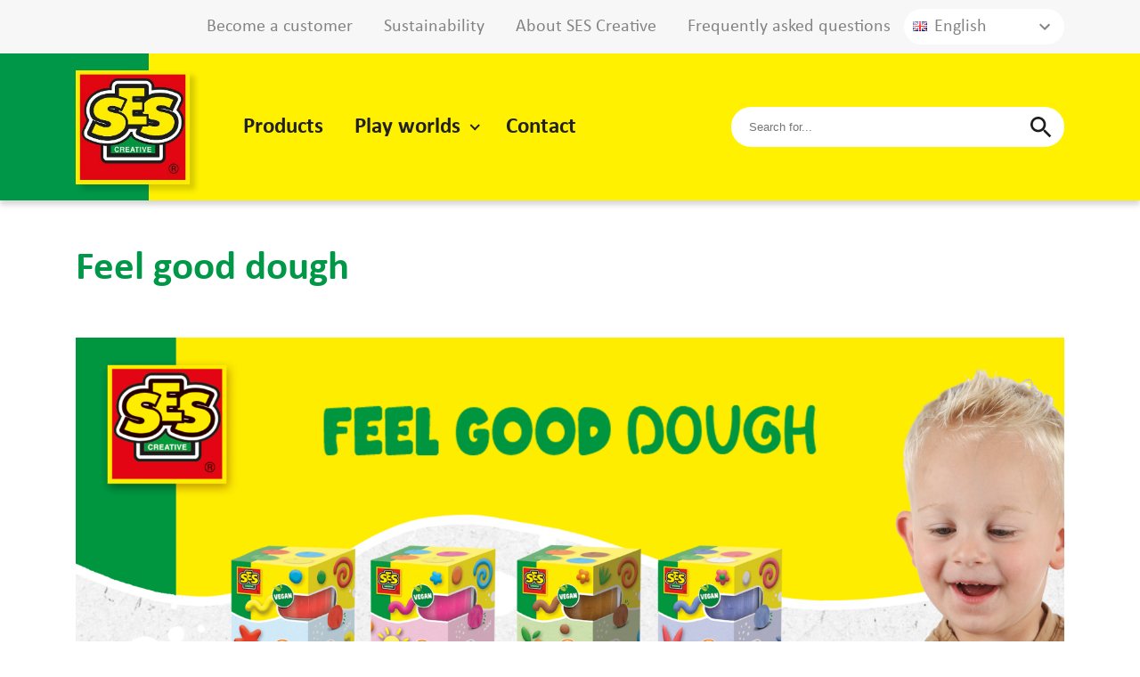

--- FILE ---
content_type: text/html; charset=UTF-8
request_url: https://ses-creative.com/en/feel-good-dough/
body_size: 14236
content:
<!doctype html>
<html lang="en-US">
  <head>
  <!-- Google Tag Manager -->
  <script>(function(w,d,s,l,i){w[l]=w[l]||[];w[l].push({'gtm.start':
              new Date().getTime(),event:'gtm.js'});var f=d.getElementsByTagName(s)[0],
            j=d.createElement(s),dl=l!='dataLayer'?'&l='+l:'';j.async=true;j.src=
            'https://www.googletagmanager.com/gtm.js?id='+i+dl;f.parentNode.insertBefore(j,f);
    })(window,document,'script','dataLayer','GTM-PFRKTXP');</script>
  <!-- End Google Tag Manager -->
  <meta charset="utf-8">
  <meta http-equiv="x-ua-compatible" content="ie=edge">
  <meta name="viewport" content="width=device-width, initial-scale=1, shrink-to-fit=no">
  <script type="text/javascript" data-cookieconsent="ignore">
	window.dataLayer = window.dataLayer || [];

	function gtag() {
		dataLayer.push(arguments);
	}

	gtag("consent", "default", {
		ad_personalization: "denied",
		ad_storage: "denied",
		ad_user_data: "denied",
		analytics_storage: "denied",
		functionality_storage: "denied",
		personalization_storage: "denied",
		security_storage: "granted",
		wait_for_update: 500,
	});
	gtag("set", "ads_data_redaction", true);
	</script>
<script type="text/javascript"
		id="Cookiebot"
		src="https://consent.cookiebot.com/uc.js"
		data-implementation="wp"
		data-cbid="7547b998-4abe-45b3-b84a-df6bc048ae91"
							data-blockingmode="auto"
	></script>
<title>Feel good dough &#8211; SES Creative</title>
<meta name='robots' content='max-image-preview:large' />
	<style>img:is([sizes="auto" i], [sizes^="auto," i]) { contain-intrinsic-size: 3000px 1500px }</style>
	<link rel="alternate" hreflang="en" href="https://ses-creative.com/en/feel-good-dough/" />
<link rel="alternate" hreflang="de" href="https://ses-creative.com/de/feel-good-dough/" />
<link rel="alternate" hreflang="fr" href="https://ses-creative.com/fr/pate-a-modeler-feel-good/" />
<link rel="alternate" hreflang="es" href="https://ses-creative.com/es/feel-good-dough/" />
<link rel="alternate" hreflang="nl" href="https://ses-creative.com/feel-good-dough/" />
<link rel="alternate" hreflang="x-default" href="https://ses-creative.com/feel-good-dough/" />
		<!-- This site uses the Google Analytics by MonsterInsights plugin v9.2.2 - Using Analytics tracking - https://www.monsterinsights.com/ -->
							<script src="//www.googletagmanager.com/gtag/js?id=G-6223ED75F3"  data-cfasync="false" data-wpfc-render="false" type="text/javascript" async></script>
			<script data-cfasync="false" data-wpfc-render="false" type="text/javascript">
				var mi_version = '9.2.2';
				var mi_track_user = true;
				var mi_no_track_reason = '';
								var MonsterInsightsDefaultLocations = {"page_location":"https:\/\/ses-creative.com\/en\/feel-good-dough\/"};
				if ( typeof MonsterInsightsPrivacyGuardFilter === 'function' ) {
					var MonsterInsightsLocations = (typeof MonsterInsightsExcludeQuery === 'object') ? MonsterInsightsPrivacyGuardFilter( MonsterInsightsExcludeQuery ) : MonsterInsightsPrivacyGuardFilter( MonsterInsightsDefaultLocations );
				} else {
					var MonsterInsightsLocations = (typeof MonsterInsightsExcludeQuery === 'object') ? MonsterInsightsExcludeQuery : MonsterInsightsDefaultLocations;
				}

								var disableStrs = [
										'ga-disable-G-6223ED75F3',
									];

				/* Function to detect opted out users */
				function __gtagTrackerIsOptedOut() {
					for (var index = 0; index < disableStrs.length; index++) {
						if (document.cookie.indexOf(disableStrs[index] + '=true') > -1) {
							return true;
						}
					}

					return false;
				}

				/* Disable tracking if the opt-out cookie exists. */
				if (__gtagTrackerIsOptedOut()) {
					for (var index = 0; index < disableStrs.length; index++) {
						window[disableStrs[index]] = true;
					}
				}

				/* Opt-out function */
				function __gtagTrackerOptout() {
					for (var index = 0; index < disableStrs.length; index++) {
						document.cookie = disableStrs[index] + '=true; expires=Thu, 31 Dec 2099 23:59:59 UTC; path=/';
						window[disableStrs[index]] = true;
					}
				}

				if ('undefined' === typeof gaOptout) {
					function gaOptout() {
						__gtagTrackerOptout();
					}
				}
								window.dataLayer = window.dataLayer || [];

				window.MonsterInsightsDualTracker = {
					helpers: {},
					trackers: {},
				};
				if (mi_track_user) {
					function __gtagDataLayer() {
						dataLayer.push(arguments);
					}

					function __gtagTracker(type, name, parameters) {
						if (!parameters) {
							parameters = {};
						}

						if (parameters.send_to) {
							__gtagDataLayer.apply(null, arguments);
							return;
						}

						if (type === 'event') {
														parameters.send_to = monsterinsights_frontend.v4_id;
							var hookName = name;
							if (typeof parameters['event_category'] !== 'undefined') {
								hookName = parameters['event_category'] + ':' + name;
							}

							if (typeof MonsterInsightsDualTracker.trackers[hookName] !== 'undefined') {
								MonsterInsightsDualTracker.trackers[hookName](parameters);
							} else {
								__gtagDataLayer('event', name, parameters);
							}
							
						} else {
							__gtagDataLayer.apply(null, arguments);
						}
					}

					__gtagTracker('js', new Date());
					__gtagTracker('set', {
						'developer_id.dZGIzZG': true,
											});
					if ( MonsterInsightsLocations.page_location ) {
						__gtagTracker('set', MonsterInsightsLocations);
					}
										__gtagTracker('config', 'G-6223ED75F3', {"forceSSL":"true","link_attribution":"true"} );
															window.gtag = __gtagTracker;										(function () {
						/* https://developers.google.com/analytics/devguides/collection/analyticsjs/ */
						/* ga and __gaTracker compatibility shim. */
						var noopfn = function () {
							return null;
						};
						var newtracker = function () {
							return new Tracker();
						};
						var Tracker = function () {
							return null;
						};
						var p = Tracker.prototype;
						p.get = noopfn;
						p.set = noopfn;
						p.send = function () {
							var args = Array.prototype.slice.call(arguments);
							args.unshift('send');
							__gaTracker.apply(null, args);
						};
						var __gaTracker = function () {
							var len = arguments.length;
							if (len === 0) {
								return;
							}
							var f = arguments[len - 1];
							if (typeof f !== 'object' || f === null || typeof f.hitCallback !== 'function') {
								if ('send' === arguments[0]) {
									var hitConverted, hitObject = false, action;
									if ('event' === arguments[1]) {
										if ('undefined' !== typeof arguments[3]) {
											hitObject = {
												'eventAction': arguments[3],
												'eventCategory': arguments[2],
												'eventLabel': arguments[4],
												'value': arguments[5] ? arguments[5] : 1,
											}
										}
									}
									if ('pageview' === arguments[1]) {
										if ('undefined' !== typeof arguments[2]) {
											hitObject = {
												'eventAction': 'page_view',
												'page_path': arguments[2],
											}
										}
									}
									if (typeof arguments[2] === 'object') {
										hitObject = arguments[2];
									}
									if (typeof arguments[5] === 'object') {
										Object.assign(hitObject, arguments[5]);
									}
									if ('undefined' !== typeof arguments[1].hitType) {
										hitObject = arguments[1];
										if ('pageview' === hitObject.hitType) {
											hitObject.eventAction = 'page_view';
										}
									}
									if (hitObject) {
										action = 'timing' === arguments[1].hitType ? 'timing_complete' : hitObject.eventAction;
										hitConverted = mapArgs(hitObject);
										__gtagTracker('event', action, hitConverted);
									}
								}
								return;
							}

							function mapArgs(args) {
								var arg, hit = {};
								var gaMap = {
									'eventCategory': 'event_category',
									'eventAction': 'event_action',
									'eventLabel': 'event_label',
									'eventValue': 'event_value',
									'nonInteraction': 'non_interaction',
									'timingCategory': 'event_category',
									'timingVar': 'name',
									'timingValue': 'value',
									'timingLabel': 'event_label',
									'page': 'page_path',
									'location': 'page_location',
									'title': 'page_title',
									'referrer' : 'page_referrer',
								};
								for (arg in args) {
																		if (!(!args.hasOwnProperty(arg) || !gaMap.hasOwnProperty(arg))) {
										hit[gaMap[arg]] = args[arg];
									} else {
										hit[arg] = args[arg];
									}
								}
								return hit;
							}

							try {
								f.hitCallback();
							} catch (ex) {
							}
						};
						__gaTracker.create = newtracker;
						__gaTracker.getByName = newtracker;
						__gaTracker.getAll = function () {
							return [];
						};
						__gaTracker.remove = noopfn;
						__gaTracker.loaded = true;
						window['__gaTracker'] = __gaTracker;
					})();
									} else {
										console.log("");
					(function () {
						function __gtagTracker() {
							return null;
						}

						window['__gtagTracker'] = __gtagTracker;
						window['gtag'] = __gtagTracker;
					})();
									}
			</script>
				<!-- / Google Analytics by MonsterInsights -->
		<script type="text/javascript">
/* <![CDATA[ */
window._wpemojiSettings = {"baseUrl":"https:\/\/s.w.org\/images\/core\/emoji\/15.0.3\/72x72\/","ext":".png","svgUrl":"https:\/\/s.w.org\/images\/core\/emoji\/15.0.3\/svg\/","svgExt":".svg","source":{"concatemoji":"https:\/\/ses-creative.com\/wp-includes\/js\/wp-emoji-release.min.js?ver=6.7.4"}};
/*! This file is auto-generated */
!function(i,n){var o,s,e;function c(e){try{var t={supportTests:e,timestamp:(new Date).valueOf()};sessionStorage.setItem(o,JSON.stringify(t))}catch(e){}}function p(e,t,n){e.clearRect(0,0,e.canvas.width,e.canvas.height),e.fillText(t,0,0);var t=new Uint32Array(e.getImageData(0,0,e.canvas.width,e.canvas.height).data),r=(e.clearRect(0,0,e.canvas.width,e.canvas.height),e.fillText(n,0,0),new Uint32Array(e.getImageData(0,0,e.canvas.width,e.canvas.height).data));return t.every(function(e,t){return e===r[t]})}function u(e,t,n){switch(t){case"flag":return n(e,"\ud83c\udff3\ufe0f\u200d\u26a7\ufe0f","\ud83c\udff3\ufe0f\u200b\u26a7\ufe0f")?!1:!n(e,"\ud83c\uddfa\ud83c\uddf3","\ud83c\uddfa\u200b\ud83c\uddf3")&&!n(e,"\ud83c\udff4\udb40\udc67\udb40\udc62\udb40\udc65\udb40\udc6e\udb40\udc67\udb40\udc7f","\ud83c\udff4\u200b\udb40\udc67\u200b\udb40\udc62\u200b\udb40\udc65\u200b\udb40\udc6e\u200b\udb40\udc67\u200b\udb40\udc7f");case"emoji":return!n(e,"\ud83d\udc26\u200d\u2b1b","\ud83d\udc26\u200b\u2b1b")}return!1}function f(e,t,n){var r="undefined"!=typeof WorkerGlobalScope&&self instanceof WorkerGlobalScope?new OffscreenCanvas(300,150):i.createElement("canvas"),a=r.getContext("2d",{willReadFrequently:!0}),o=(a.textBaseline="top",a.font="600 32px Arial",{});return e.forEach(function(e){o[e]=t(a,e,n)}),o}function t(e){var t=i.createElement("script");t.src=e,t.defer=!0,i.head.appendChild(t)}"undefined"!=typeof Promise&&(o="wpEmojiSettingsSupports",s=["flag","emoji"],n.supports={everything:!0,everythingExceptFlag:!0},e=new Promise(function(e){i.addEventListener("DOMContentLoaded",e,{once:!0})}),new Promise(function(t){var n=function(){try{var e=JSON.parse(sessionStorage.getItem(o));if("object"==typeof e&&"number"==typeof e.timestamp&&(new Date).valueOf()<e.timestamp+604800&&"object"==typeof e.supportTests)return e.supportTests}catch(e){}return null}();if(!n){if("undefined"!=typeof Worker&&"undefined"!=typeof OffscreenCanvas&&"undefined"!=typeof URL&&URL.createObjectURL&&"undefined"!=typeof Blob)try{var e="postMessage("+f.toString()+"("+[JSON.stringify(s),u.toString(),p.toString()].join(",")+"));",r=new Blob([e],{type:"text/javascript"}),a=new Worker(URL.createObjectURL(r),{name:"wpTestEmojiSupports"});return void(a.onmessage=function(e){c(n=e.data),a.terminate(),t(n)})}catch(e){}c(n=f(s,u,p))}t(n)}).then(function(e){for(var t in e)n.supports[t]=e[t],n.supports.everything=n.supports.everything&&n.supports[t],"flag"!==t&&(n.supports.everythingExceptFlag=n.supports.everythingExceptFlag&&n.supports[t]);n.supports.everythingExceptFlag=n.supports.everythingExceptFlag&&!n.supports.flag,n.DOMReady=!1,n.readyCallback=function(){n.DOMReady=!0}}).then(function(){return e}).then(function(){var e;n.supports.everything||(n.readyCallback(),(e=n.source||{}).concatemoji?t(e.concatemoji):e.wpemoji&&e.twemoji&&(t(e.twemoji),t(e.wpemoji)))}))}((window,document),window._wpemojiSettings);
/* ]]> */
</script>
<style id='wp-emoji-styles-inline-css' type='text/css'>

	img.wp-smiley, img.emoji {
		display: inline !important;
		border: none !important;
		box-shadow: none !important;
		height: 1em !important;
		width: 1em !important;
		margin: 0 0.07em !important;
		vertical-align: -0.1em !important;
		background: none !important;
		padding: 0 !important;
	}
</style>
<link rel='stylesheet' id='wp-block-library-css' href='https://ses-creative.com/wp-includes/css/dist/block-library/style.min.css?ver=6.7.4' type='text/css' media='all' />
<style id='global-styles-inline-css' type='text/css'>
:root{--wp--preset--aspect-ratio--square: 1;--wp--preset--aspect-ratio--4-3: 4/3;--wp--preset--aspect-ratio--3-4: 3/4;--wp--preset--aspect-ratio--3-2: 3/2;--wp--preset--aspect-ratio--2-3: 2/3;--wp--preset--aspect-ratio--16-9: 16/9;--wp--preset--aspect-ratio--9-16: 9/16;--wp--preset--color--black: #000000;--wp--preset--color--cyan-bluish-gray: #abb8c3;--wp--preset--color--white: #ffffff;--wp--preset--color--pale-pink: #f78da7;--wp--preset--color--vivid-red: #cf2e2e;--wp--preset--color--luminous-vivid-orange: #ff6900;--wp--preset--color--luminous-vivid-amber: #fcb900;--wp--preset--color--light-green-cyan: #7bdcb5;--wp--preset--color--vivid-green-cyan: #00d084;--wp--preset--color--pale-cyan-blue: #8ed1fc;--wp--preset--color--vivid-cyan-blue: #0693e3;--wp--preset--color--vivid-purple: #9b51e0;--wp--preset--gradient--vivid-cyan-blue-to-vivid-purple: linear-gradient(135deg,rgba(6,147,227,1) 0%,rgb(155,81,224) 100%);--wp--preset--gradient--light-green-cyan-to-vivid-green-cyan: linear-gradient(135deg,rgb(122,220,180) 0%,rgb(0,208,130) 100%);--wp--preset--gradient--luminous-vivid-amber-to-luminous-vivid-orange: linear-gradient(135deg,rgba(252,185,0,1) 0%,rgba(255,105,0,1) 100%);--wp--preset--gradient--luminous-vivid-orange-to-vivid-red: linear-gradient(135deg,rgba(255,105,0,1) 0%,rgb(207,46,46) 100%);--wp--preset--gradient--very-light-gray-to-cyan-bluish-gray: linear-gradient(135deg,rgb(238,238,238) 0%,rgb(169,184,195) 100%);--wp--preset--gradient--cool-to-warm-spectrum: linear-gradient(135deg,rgb(74,234,220) 0%,rgb(151,120,209) 20%,rgb(207,42,186) 40%,rgb(238,44,130) 60%,rgb(251,105,98) 80%,rgb(254,248,76) 100%);--wp--preset--gradient--blush-light-purple: linear-gradient(135deg,rgb(255,206,236) 0%,rgb(152,150,240) 100%);--wp--preset--gradient--blush-bordeaux: linear-gradient(135deg,rgb(254,205,165) 0%,rgb(254,45,45) 50%,rgb(107,0,62) 100%);--wp--preset--gradient--luminous-dusk: linear-gradient(135deg,rgb(255,203,112) 0%,rgb(199,81,192) 50%,rgb(65,88,208) 100%);--wp--preset--gradient--pale-ocean: linear-gradient(135deg,rgb(255,245,203) 0%,rgb(182,227,212) 50%,rgb(51,167,181) 100%);--wp--preset--gradient--electric-grass: linear-gradient(135deg,rgb(202,248,128) 0%,rgb(113,206,126) 100%);--wp--preset--gradient--midnight: linear-gradient(135deg,rgb(2,3,129) 0%,rgb(40,116,252) 100%);--wp--preset--font-size--small: 13px;--wp--preset--font-size--medium: 20px;--wp--preset--font-size--large: 36px;--wp--preset--font-size--x-large: 42px;--wp--preset--spacing--20: 0.44rem;--wp--preset--spacing--30: 0.67rem;--wp--preset--spacing--40: 1rem;--wp--preset--spacing--50: 1.5rem;--wp--preset--spacing--60: 2.25rem;--wp--preset--spacing--70: 3.38rem;--wp--preset--spacing--80: 5.06rem;--wp--preset--shadow--natural: 6px 6px 9px rgba(0, 0, 0, 0.2);--wp--preset--shadow--deep: 12px 12px 50px rgba(0, 0, 0, 0.4);--wp--preset--shadow--sharp: 6px 6px 0px rgba(0, 0, 0, 0.2);--wp--preset--shadow--outlined: 6px 6px 0px -3px rgba(255, 255, 255, 1), 6px 6px rgba(0, 0, 0, 1);--wp--preset--shadow--crisp: 6px 6px 0px rgba(0, 0, 0, 1);}:where(body) { margin: 0; }.wp-site-blocks > .alignleft { float: left; margin-right: 2em; }.wp-site-blocks > .alignright { float: right; margin-left: 2em; }.wp-site-blocks > .aligncenter { justify-content: center; margin-left: auto; margin-right: auto; }:where(.is-layout-flex){gap: 0.5em;}:where(.is-layout-grid){gap: 0.5em;}.is-layout-flow > .alignleft{float: left;margin-inline-start: 0;margin-inline-end: 2em;}.is-layout-flow > .alignright{float: right;margin-inline-start: 2em;margin-inline-end: 0;}.is-layout-flow > .aligncenter{margin-left: auto !important;margin-right: auto !important;}.is-layout-constrained > .alignleft{float: left;margin-inline-start: 0;margin-inline-end: 2em;}.is-layout-constrained > .alignright{float: right;margin-inline-start: 2em;margin-inline-end: 0;}.is-layout-constrained > .aligncenter{margin-left: auto !important;margin-right: auto !important;}.is-layout-constrained > :where(:not(.alignleft):not(.alignright):not(.alignfull)){margin-left: auto !important;margin-right: auto !important;}body .is-layout-flex{display: flex;}.is-layout-flex{flex-wrap: wrap;align-items: center;}.is-layout-flex > :is(*, div){margin: 0;}body .is-layout-grid{display: grid;}.is-layout-grid > :is(*, div){margin: 0;}body{padding-top: 0px;padding-right: 0px;padding-bottom: 0px;padding-left: 0px;}a:where(:not(.wp-element-button)){text-decoration: underline;}:root :where(.wp-element-button, .wp-block-button__link){background-color: #32373c;border-width: 0;color: #fff;font-family: inherit;font-size: inherit;line-height: inherit;padding: calc(0.667em + 2px) calc(1.333em + 2px);text-decoration: none;}.has-black-color{color: var(--wp--preset--color--black) !important;}.has-cyan-bluish-gray-color{color: var(--wp--preset--color--cyan-bluish-gray) !important;}.has-white-color{color: var(--wp--preset--color--white) !important;}.has-pale-pink-color{color: var(--wp--preset--color--pale-pink) !important;}.has-vivid-red-color{color: var(--wp--preset--color--vivid-red) !important;}.has-luminous-vivid-orange-color{color: var(--wp--preset--color--luminous-vivid-orange) !important;}.has-luminous-vivid-amber-color{color: var(--wp--preset--color--luminous-vivid-amber) !important;}.has-light-green-cyan-color{color: var(--wp--preset--color--light-green-cyan) !important;}.has-vivid-green-cyan-color{color: var(--wp--preset--color--vivid-green-cyan) !important;}.has-pale-cyan-blue-color{color: var(--wp--preset--color--pale-cyan-blue) !important;}.has-vivid-cyan-blue-color{color: var(--wp--preset--color--vivid-cyan-blue) !important;}.has-vivid-purple-color{color: var(--wp--preset--color--vivid-purple) !important;}.has-black-background-color{background-color: var(--wp--preset--color--black) !important;}.has-cyan-bluish-gray-background-color{background-color: var(--wp--preset--color--cyan-bluish-gray) !important;}.has-white-background-color{background-color: var(--wp--preset--color--white) !important;}.has-pale-pink-background-color{background-color: var(--wp--preset--color--pale-pink) !important;}.has-vivid-red-background-color{background-color: var(--wp--preset--color--vivid-red) !important;}.has-luminous-vivid-orange-background-color{background-color: var(--wp--preset--color--luminous-vivid-orange) !important;}.has-luminous-vivid-amber-background-color{background-color: var(--wp--preset--color--luminous-vivid-amber) !important;}.has-light-green-cyan-background-color{background-color: var(--wp--preset--color--light-green-cyan) !important;}.has-vivid-green-cyan-background-color{background-color: var(--wp--preset--color--vivid-green-cyan) !important;}.has-pale-cyan-blue-background-color{background-color: var(--wp--preset--color--pale-cyan-blue) !important;}.has-vivid-cyan-blue-background-color{background-color: var(--wp--preset--color--vivid-cyan-blue) !important;}.has-vivid-purple-background-color{background-color: var(--wp--preset--color--vivid-purple) !important;}.has-black-border-color{border-color: var(--wp--preset--color--black) !important;}.has-cyan-bluish-gray-border-color{border-color: var(--wp--preset--color--cyan-bluish-gray) !important;}.has-white-border-color{border-color: var(--wp--preset--color--white) !important;}.has-pale-pink-border-color{border-color: var(--wp--preset--color--pale-pink) !important;}.has-vivid-red-border-color{border-color: var(--wp--preset--color--vivid-red) !important;}.has-luminous-vivid-orange-border-color{border-color: var(--wp--preset--color--luminous-vivid-orange) !important;}.has-luminous-vivid-amber-border-color{border-color: var(--wp--preset--color--luminous-vivid-amber) !important;}.has-light-green-cyan-border-color{border-color: var(--wp--preset--color--light-green-cyan) !important;}.has-vivid-green-cyan-border-color{border-color: var(--wp--preset--color--vivid-green-cyan) !important;}.has-pale-cyan-blue-border-color{border-color: var(--wp--preset--color--pale-cyan-blue) !important;}.has-vivid-cyan-blue-border-color{border-color: var(--wp--preset--color--vivid-cyan-blue) !important;}.has-vivid-purple-border-color{border-color: var(--wp--preset--color--vivid-purple) !important;}.has-vivid-cyan-blue-to-vivid-purple-gradient-background{background: var(--wp--preset--gradient--vivid-cyan-blue-to-vivid-purple) !important;}.has-light-green-cyan-to-vivid-green-cyan-gradient-background{background: var(--wp--preset--gradient--light-green-cyan-to-vivid-green-cyan) !important;}.has-luminous-vivid-amber-to-luminous-vivid-orange-gradient-background{background: var(--wp--preset--gradient--luminous-vivid-amber-to-luminous-vivid-orange) !important;}.has-luminous-vivid-orange-to-vivid-red-gradient-background{background: var(--wp--preset--gradient--luminous-vivid-orange-to-vivid-red) !important;}.has-very-light-gray-to-cyan-bluish-gray-gradient-background{background: var(--wp--preset--gradient--very-light-gray-to-cyan-bluish-gray) !important;}.has-cool-to-warm-spectrum-gradient-background{background: var(--wp--preset--gradient--cool-to-warm-spectrum) !important;}.has-blush-light-purple-gradient-background{background: var(--wp--preset--gradient--blush-light-purple) !important;}.has-blush-bordeaux-gradient-background{background: var(--wp--preset--gradient--blush-bordeaux) !important;}.has-luminous-dusk-gradient-background{background: var(--wp--preset--gradient--luminous-dusk) !important;}.has-pale-ocean-gradient-background{background: var(--wp--preset--gradient--pale-ocean) !important;}.has-electric-grass-gradient-background{background: var(--wp--preset--gradient--electric-grass) !important;}.has-midnight-gradient-background{background: var(--wp--preset--gradient--midnight) !important;}.has-small-font-size{font-size: var(--wp--preset--font-size--small) !important;}.has-medium-font-size{font-size: var(--wp--preset--font-size--medium) !important;}.has-large-font-size{font-size: var(--wp--preset--font-size--large) !important;}.has-x-large-font-size{font-size: var(--wp--preset--font-size--x-large) !important;}
:where(.wp-block-post-template.is-layout-flex){gap: 1.25em;}:where(.wp-block-post-template.is-layout-grid){gap: 1.25em;}
:where(.wp-block-columns.is-layout-flex){gap: 2em;}:where(.wp-block-columns.is-layout-grid){gap: 2em;}
:root :where(.wp-block-pullquote){font-size: 1.5em;line-height: 1.6;}
</style>
<link rel='stylesheet' id='sage/main.css-css' href='https://ses-creative.com/wp-content/themes/ses-creative/dist/styles/main_ccf96328.css' type='text/css' media='all' />
<script type="text/javascript" id="wpml-cookie-js-extra">
/* <![CDATA[ */
var wpml_cookies = {"wp-wpml_current_language":{"value":"en","expires":1,"path":"\/"}};
var wpml_cookies = {"wp-wpml_current_language":{"value":"en","expires":1,"path":"\/"}};
/* ]]> */
</script>
<script type="text/javascript" src="https://ses-creative.com/wp-content/plugins/sitepress-multilingual-cms/res/js/cookies/language-cookie.js?ver=486900" id="wpml-cookie-js" defer="defer" data-wp-strategy="defer"></script>
<script type="text/javascript" src="https://ses-creative.com/wp-content/plugins/google-analytics-for-wordpress/assets/js/frontend-gtag.min.js?ver=9.2.2" id="monsterinsights-frontend-script-js" async="async" data-wp-strategy="async"></script>
<script data-cfasync="false" data-wpfc-render="false" type="text/javascript" id='monsterinsights-frontend-script-js-extra'>/* <![CDATA[ */
var monsterinsights_frontend = {"js_events_tracking":"true","download_extensions":"doc,pdf,ppt,zip,xls,docx,pptx,xlsx","inbound_paths":"[{\"path\":\"\\\/go\\\/\",\"label\":\"affiliate\"},{\"path\":\"\\\/recommend\\\/\",\"label\":\"affiliate\"}]","home_url":"https:\/\/ses-creative.com\/en\/","hash_tracking":"false","v4_id":"G-6223ED75F3"};/* ]]> */
</script>
<script type="text/javascript" src="https://ses-creative.com/wp-includes/js/jquery/jquery.min.js?ver=3.7.1" id="jquery-core-js"></script>
<script type="text/javascript" src="https://ses-creative.com/wp-includes/js/jquery/jquery-migrate.min.js?ver=3.4.1" id="jquery-migrate-js"></script>
<link rel="https://api.w.org/" href="https://ses-creative.com/en/wp-json/" /><link rel="alternate" title="JSON" type="application/json" href="https://ses-creative.com/en/wp-json/wp/v2/pages/60667" /><link rel="EditURI" type="application/rsd+xml" title="RSD" href="https://ses-creative.com/xmlrpc.php?rsd" />
<meta name="generator" content="WordPress 6.7.4" />
<link rel="canonical" href="https://ses-creative.com/en/feel-good-dough/" />
<link rel='shortlink' href='https://ses-creative.com/en/?p=60667' />
<link rel="alternate" title="oEmbed (JSON)" type="application/json+oembed" href="https://ses-creative.com/en/wp-json/oembed/1.0/embed?url=https%3A%2F%2Fses-creative.com%2Fen%2Ffeel-good-dough%2F" />
<link rel="alternate" title="oEmbed (XML)" type="text/xml+oembed" href="https://ses-creative.com/en/wp-json/oembed/1.0/embed?url=https%3A%2F%2Fses-creative.com%2Fen%2Ffeel-good-dough%2F&#038;format=xml" />
<meta name="generator" content="WPML ver:4.8.6 stt:37,1,4,3,2;" />
<script type="text/javascript">
           let ajaxUrl = "https://ses-creative.com/wp-admin/admin-ajax.php";
         </script><meta name="redi-version" content="1.2.4" /><link rel="icon" href="https://ses-creative.com/wp-content/uploads/2020/09/cropped-ses_logo-32x32.png" sizes="32x32" />
<link rel="icon" href="https://ses-creative.com/wp-content/uploads/2020/09/cropped-ses_logo-192x192.png" sizes="192x192" />
<link rel="apple-touch-icon" href="https://ses-creative.com/wp-content/uploads/2020/09/cropped-ses_logo-180x180.png" />
<meta name="msapplication-TileImage" content="https://ses-creative.com/wp-content/uploads/2020/09/cropped-ses_logo-270x270.png" />

  <!-- WarmStal CSS fixes -->
  <style>
    .product-details__visuals .visuals__slide,
    .product a.product__image {
      background-color: white;
    }
  </style>
</head>
  <body class="page-template-default page page-id-60667 wp-embed-responsive feel-good-dough app-data index-data singular-data page-data page-60667-data page-feel-good-dough-data">
  <!-- Google Tag Manager (noscript) -->
  <noscript>
      <iframe src="https://www.googletagmanager.com/ns.html?id=GTM-PFRKTXP"
                    height="0" width="0" style="display:none;visibility:hidden">
      </iframe>
  </noscript>
  <!-- End Google Tag Manager (noscript) -->
        <header class="top">
    <div class="top__bar">
        <div class="container">
            
            <div class="bar__menu">
                                    <ul id="menu-top-engels" class=""><li id="menu-item-77222" class="menu-item menu-item-type-post_type menu-item-object-page menu-item-77222"><a href="https://ses-creative.com/en/distributors/">Become a customer</a></li>
<li id="menu-item-77258" class="menu-item menu-item-type-post_type menu-item-object-page menu-item-77258"><a href="https://ses-creative.com/en/sustainability/">Sustainability</a></li>
<li id="menu-item-28547" class="menu-item menu-item-type-post_type menu-item-object-page menu-item-28547"><a href="https://ses-creative.com/en/about-ses-creative/">About SES Creative</a></li>
<li id="menu-item-28552" class="menu-item menu-item-type-post_type menu-item-object-page menu-item-28552"><a href="https://ses-creative.com/en/frequently-asked-questions/">Frequently asked questions</a></li>
</ul>
                            </div>

            <div class="lang-select">
                <div class="lang-select__current"><i class="famfamfam-flag-en"></i><span>English</span></div><ul><li class="current__lang"><a href="https://ses-creative.com/en/feel-good-dough/"><i class="famfamfam-flag-en"></i><span>English</span></a></li><li><a href="https://ses-creative.com/de/feel-good-dough/"><i class="famfamfam-flag-de"></i><span>Deutsch</span></a></li><li><a href="https://ses-creative.com/fr/pate-a-modeler-feel-good/"><i class="famfamfam-flag-fr"></i><span>Français</span></a></li><li><a href="https://ses-creative.com/es/feel-good-dough/"><i class="famfamfam-flag-es"></i><span>Español</span></a></li><li><a href="https://ses-creative.com/feel-good-dough/"><i class="famfamfam-flag-nl"></i><span>Nederlands</span></a></li></ul>
                <svg class="lang-select__arrow" xmlns="http://www.w3.org/2000/svg" height="24" viewBox="0 0 24 24"
                        width="24">
                    <path d="M0 0h24v24H0z" fill="none" />
                    <path d="M16.59 8.59L12 13.17 7.41 8.59 6 10l6 6 6-6z" />
                </svg>
            </div>

        </div>
    </div>

<div class="top__header">
<div class="container">
<a class="header__logo" href="https://ses-creative.com/en/">
 <img src="https://ses-creative.com/wp-content/themes/ses-creative/dist/images/Logo-SES creative_332b843a.jpg" alt="SES Creative" />
</a>

<div class="header__menu">
    


<div class="lang-select">
<div class="lang-select__current"><i class="famfamfam-flag-en"></i><span>English</span></div><ul><li class="current__lang"><a href="https://ses-creative.com/en/feel-good-dough/"><i class="famfamfam-flag-en"></i><span>English</span></a></li><li><a href="https://ses-creative.com/de/feel-good-dough/"><i class="famfamfam-flag-de"></i><span>Deutsch</span></a></li><li><a href="https://ses-creative.com/fr/pate-a-modeler-feel-good/"><i class="famfamfam-flag-fr"></i><span>Français</span></a></li><li><a href="https://ses-creative.com/es/feel-good-dough/"><i class="famfamfam-flag-es"></i><span>Español</span></a></li><li><a href="https://ses-creative.com/feel-good-dough/"><i class="famfamfam-flag-nl"></i><span>Nederlands</span></a></li></ul>
<svg class="lang-select__arrow" xmlns="http://www.w3.org/2000/svg" height="24" viewBox="0 0 24 24" width="24"><path d="M0 0h24v24H0z" fill="none"/><path d="M16.59 8.59L12 13.17 7.41 8.59 6 10l6 6 6-6z"/></svg>
</div>

<nav class="menu__nav">
<div class="menu__language"></div>

<div class="menu__close">
    <svg xmlns="http://www.w3.org/2000/svg" height="24" viewBox="0 0 24 24" width="24"><path d="M0 0h24v24H0z" fill="none"/><path d="M19 6.41L17.59 5 12 10.59 6.41 5 5 6.41 10.59 12 5 17.59 6.41 19 12 13.41 17.59 19 19 17.59 13.41 12z"/></svg>
</div>

    <ul id="menu-primary-navigation" class="nav__list"><li id="menu-item-41792" class="menu-item menu-item-type-post_type_archive menu-item-object-product menu-item-41792"><a href="https://ses-creative.com/en/products/">Products</a></li>
<li id="menu-item-28412" class="menu-item menu-item-type-post_type menu-item-object-page menu-item-has-children menu-item-28412"><a href="https://ses-creative.com/en/play-worlds/">Play worlds</a>
<ul class="sub-menu">
	<li id="menu-item-28417" class="menu-item menu-item-type-post_type menu-item-object-page menu-item-28417"><a href="https://ses-creative.com/en/play-worlds/ses-creative-crafting/">Crafting</a></li>
	<li id="menu-item-28416" class="menu-item menu-item-type-post_type menu-item-object-page menu-item-28416"><a href="https://ses-creative.com/en/play-worlds/ses-creative-my-first/">SES Creative – My First</a></li>
	<li id="menu-item-28415" class="menu-item menu-item-type-post_type menu-item-object-page menu-item-28415"><a href="https://ses-creative.com/en/play-worlds/tiny-talents/">Tiny talents</a></li>
	<li id="menu-item-28413" class="menu-item menu-item-type-post_type menu-item-object-page menu-item-28413"><a href="https://ses-creative.com/en/play-worlds/outdoor/">Outdoor</a></li>
	<li id="menu-item-28414" class="menu-item menu-item-type-post_type menu-item-object-page menu-item-28414"><a href="https://ses-creative.com/en/play-worlds/explore/">Explore</a></li>
	<li id="menu-item-28418" class="menu-item menu-item-type-post_type menu-item-object-page menu-item-28418"><a href="https://ses-creative.com/en/play-worlds/petits-pretenders/">Petits pretenders</a></li>
</ul>
</li>
<li id="menu-item-28419" class="menu-item menu-item-type-post_type menu-item-object-page menu-item-28419"><a href="https://ses-creative.com/en/contact/">Contact</a></li>
</ul>

    <ul id="menu-top-engels-1" class="nav__extra"><li class="menu-item menu-item-type-post_type menu-item-object-page menu-item-77222"><a href="https://ses-creative.com/en/distributors/">Become a customer</a></li>
<li class="menu-item menu-item-type-post_type menu-item-object-page menu-item-77258"><a href="https://ses-creative.com/en/sustainability/">Sustainability</a></li>
<li class="menu-item menu-item-type-post_type menu-item-object-page menu-item-28547"><a href="https://ses-creative.com/en/about-ses-creative/">About SES Creative</a></li>
<li class="menu-item menu-item-type-post_type menu-item-object-page menu-item-28552"><a href="https://ses-creative.com/en/frequently-asked-questions/">Frequently asked questions</a></li>
</ul>
</nav>
</div>

<div class="header__search">
<form role="search" method="get" action="https://ses-creative.com/en/" id="searchform">
<input type="search" placeholder="Search for..." value="" name="s" id="s"/>
<input type="hidden" name="lang" value="en"/>
<input type="hidden" class="post_type" name="post_type[]" value="product" />
</form>
<svg class="search__icon js-search" xmlns="http://www.w3.org/2000/svg" height="24" viewBox="0 0 24 24" width="24"><path d="M0 0h24v24H0z" fill="none"/><path d="M15.5 14h-.79l-.28-.27C15.41 12.59 16 11.11 16 9.5 16 5.91 13.09 3 9.5 3S3 5.91 3 9.5 5.91 16 9.5 16c1.61 0 3.09-.59 4.23-1.57l.27.28v.79l5 4.99L20.49 19l-4.99-5zm-6 0C7.01 14 5 11.99 5 9.5S7.01 5 9.5 5 14 7.01 14 9.5 11.99 14 9.5 14z"/></svg>
<div class="live-search">
<div class="live-search__content"></div>
<div class="live-search__no-results">
    <p>No results found</p>
</div>
<span class="button button--primary js-search">View all</span>
</div>
</div>

<div class="header__toggle">
<span class="toggle__bar"></span>
<span class="toggle__bar"></span>
<span class="toggle__text">Menu</span>
</div>
</div>
</div>

</header>

<div id="inner-content"></div>

<script type="text/javascript">
jQuery(document).ready(function($){
// Bind the submit event for your form

});
</script>
      <main role="main">
               <section class="page-header">
    <div class="container">
                                    
                    <h1>Feel good dough</h1>
            </div>
</section>    <section class="page-content">
    <div class="container">
        <section class="page-header">
    <div class="page-header__wrapper">
        <div class="page-header__image" style="background-image: url('https://ses-creative.com/wp-content/uploads/2022/09/header2-1.png');"></div>
            </div>
</section>

<h2>Discover Feel good dough!</h2>


    </div> <!-- End .container -->


    <div class="container container--slider">
        <div class="popular-products">
                                            @endphp
                <div class="product">
                    <a class="product__image" href="https://ses-creative.com/en/products/00512-feel-good-dough-happy/">
                        <img fetchpriority="high" decoding="async" width="388" height="388" src="https://ses-creative.com/wp-content/uploads/2022/11/00512-768x768.jpeg" class="attachment-388x388 size-388x388" alt="" srcset="https://ses-creative.com/wp-content/uploads/2022/11/00512-768x768.jpeg 768w, https://ses-creative.com/wp-content/uploads/2022/11/00512-300x300.jpeg 300w, https://ses-creative.com/wp-content/uploads/2022/11/00512-1024x1024.jpeg 1024w, https://ses-creative.com/wp-content/uploads/2022/11/00512-150x150.jpeg 150w, https://ses-creative.com/wp-content/uploads/2022/11/00512-1536x1536.jpeg 1536w, https://ses-creative.com/wp-content/uploads/2022/11/00512-350x350.jpeg 350w, https://ses-creative.com/wp-content/uploads/2022/11/00512.jpeg 2000w" sizes="(max-width: 388px) 100vw, 388px" />
                    </a>
                    <h3 class="product__title"><a href="https://ses-creative.com/en/products/00512-feel-good-dough-happy/">Feel good dough &#8211; Happy (4x90gr)</a></h3>
                    <div class="product__age">
                        <span class="age__label">Minimal age</span>
                        <span class="age__title">1 jaar</span>
                    </div>
                    <a class="button button--primary"
                       href="https://ses-creative.com/en/products/00512-feel-good-dough-happy/">View</a>
                </div>
                                            @endphp
                <div class="product">
                    <a class="product__image" href="https://ses-creative.com/en/products/00513-feel-good-dough-nature/">
                        <img decoding="async" width="388" height="388" src="https://ses-creative.com/wp-content/uploads/2022/11/00513-768x768.jpeg" class="attachment-388x388 size-388x388" alt="" srcset="https://ses-creative.com/wp-content/uploads/2022/11/00513-768x768.jpeg 768w, https://ses-creative.com/wp-content/uploads/2022/11/00513-300x300.jpeg 300w, https://ses-creative.com/wp-content/uploads/2022/11/00513-1024x1024.jpeg 1024w, https://ses-creative.com/wp-content/uploads/2022/11/00513-150x150.jpeg 150w, https://ses-creative.com/wp-content/uploads/2022/11/00513-1536x1536.jpeg 1536w, https://ses-creative.com/wp-content/uploads/2022/11/00513-350x350.jpeg 350w, https://ses-creative.com/wp-content/uploads/2022/11/00513.jpeg 2000w" sizes="(max-width: 388px) 100vw, 388px" />
                    </a>
                    <h3 class="product__title"><a href="https://ses-creative.com/en/products/00513-feel-good-dough-nature/">Feel good klei &#8211; Nature (4x90gr)</a></h3>
                    <div class="product__age">
                        <span class="age__label">Minimal age</span>
                        <span class="age__title">1 jaar</span>
                    </div>
                    <a class="button button--primary"
                       href="https://ses-creative.com/en/products/00513-feel-good-dough-nature/">View</a>
                </div>
                                            @endphp
                <div class="product">
                    <a class="product__image" href="https://ses-creative.com/en/products/00511-feel-good-dough-pure/">
                        <img decoding="async" width="388" height="388" src="https://ses-creative.com/wp-content/uploads/2022/11/00511-768x768.jpeg" class="attachment-388x388 size-388x388" alt="Verpakking met 4 kleuren biologische klei" srcset="https://ses-creative.com/wp-content/uploads/2022/11/00511-768x768.jpeg 768w, https://ses-creative.com/wp-content/uploads/2022/11/00511-300x300.jpeg 300w, https://ses-creative.com/wp-content/uploads/2022/11/00511-1024x1024.jpeg 1024w, https://ses-creative.com/wp-content/uploads/2022/11/00511-150x150.jpeg 150w, https://ses-creative.com/wp-content/uploads/2022/11/00511-1536x1536.jpeg 1536w, https://ses-creative.com/wp-content/uploads/2022/11/00511-350x350.jpeg 350w, https://ses-creative.com/wp-content/uploads/2022/11/00511.jpeg 2000w" sizes="(max-width: 388px) 100vw, 388px" />
                    </a>
                    <h3 class="product__title"><a href="https://ses-creative.com/en/products/00511-feel-good-dough-pure/">Feel good klei &#8211; Pure (4x90gr)</a></h3>
                    <div class="product__age">
                        <span class="age__label">Minimal age</span>
                        <span class="age__title">1 jaar</span>
                    </div>
                    <a class="button button--primary"
                       href="https://ses-creative.com/en/products/00511-feel-good-dough-pure/">View</a>
                </div>
                                            @endphp
                <div class="product">
                    <a class="product__image" href="https://ses-creative.com/en/products/00514-feel-good-dough-relax/">
                        <img loading="lazy" decoding="async" width="388" height="388" src="https://ses-creative.com/wp-content/uploads/2022/11/00514-768x768.jpeg" class="attachment-388x388 size-388x388" alt="" srcset="https://ses-creative.com/wp-content/uploads/2022/11/00514-768x768.jpeg 768w, https://ses-creative.com/wp-content/uploads/2022/11/00514-300x300.jpeg 300w, https://ses-creative.com/wp-content/uploads/2022/11/00514-1024x1024.jpeg 1024w, https://ses-creative.com/wp-content/uploads/2022/11/00514-150x150.jpeg 150w, https://ses-creative.com/wp-content/uploads/2022/11/00514-1536x1536.jpeg 1536w, https://ses-creative.com/wp-content/uploads/2022/11/00514-350x350.jpeg 350w, https://ses-creative.com/wp-content/uploads/2022/11/00514.jpeg 2000w" sizes="auto, (max-width: 388px) 100vw, 388px" />
                    </a>
                    <h3 class="product__title"><a href="https://ses-creative.com/en/products/00514-feel-good-dough-relax/">Feel good dough &#8211; Relax (4x90gr)</a></h3>
                    <div class="product__age">
                        <span class="age__label">Minimal age</span>
                        <span class="age__title">1 jaar</span>
                    </div>
                    <a class="button button--primary"
                       href="https://ses-creative.com/en/products/00514-feel-good-dough-relax/">View</a>
                </div>
                    </div>
    </div>

    <div class="container"> <!-- Begin .container -->



<div class="wp-block-columns is-layout-flex wp-container-core-columns-is-layout-1 wp-block-columns-is-layout-flex">
<div class="wp-block-column is-layout-flow wp-block-column-is-layout-flow" style="flex-basis:33.33%"></div>



<div class="wp-block-column is-layout-flow wp-block-column-is-layout-flow" style="flex-basis:66.66%">
<h2 class="wp-block-heading">Soft &amp; Safe</h2>
</div>
</div>



<div class="wp-block-columns is-layout-flex wp-container-core-columns-is-layout-2 wp-block-columns-is-layout-flex">
<div class="wp-block-column is-layout-flow wp-block-column-is-layout-flow" style="flex-basis:33.33%">
<figure class="wp-block-image aligncenter size-full is-resized"><img loading="lazy" decoding="async" src="https://ses-creative.com/wp-content/uploads/2022/09/MicrosoftTeams-image-1.png" alt="" class="wp-image-59902" width="187" height="190"/></figure>
</div>



<div class="wp-block-column is-layout-flow wp-block-column-is-layout-flow" style="flex-basis:66.66%">
<p>Our dough is soft, bright, and completely safe for even the littlest ones. From the age of 1. This is made possible by the fact that we produce our own dough, with natural resources that comply with all the strict safety measures around toys. Because little kids are busy discovering the world and testing everything, we understand that the dough will be tasted. And by making our dough extremely salt, we discourage kids from eating it.</p>
</div>
</div>



<div class="wp-block-columns is-layout-flex wp-container-core-columns-is-layout-3 wp-block-columns-is-layout-flex">
<div class="wp-block-column is-layout-flow wp-block-column-is-layout-flow" style="flex-basis:33.33%"></div>



<div class="wp-block-column is-layout-flow wp-block-column-is-layout-flow" style="flex-basis:66.66%">
<h2 class="wp-block-heading">Super washable </h2>
</div>
</div>



<div class="wp-block-columns is-layout-flex wp-container-core-columns-is-layout-4 wp-block-columns-is-layout-flex">
<div class="wp-block-column is-layout-flow wp-block-column-is-layout-flow" style="flex-basis:33.33%">
<figure class="wp-block-image aligncenter size-full is-resized"><img loading="lazy" decoding="async" src="https://ses-creative.com/wp-content/uploads/2022/09/MicrosoftTeams-image-11.png" alt="" class="wp-image-59955" width="187" height="190"/></figure>
</div>



<div class="wp-block-column is-layout-flow wp-block-column-is-layout-flow" style="flex-basis:66.66%">
<p>As a parent you can let your kids play carefree with our dough. Being creative, playing and discovering can make a mess. And we kept that in mind when it came to developing all our colours of dough! Our dough is super washable. Out of clothes or other fabrics, or the table. Ofcourse the dirty little hands will be easy to clean after having fun.</p>
</div>
</div>



<div class="wp-block-columns is-layout-flex wp-container-core-columns-is-layout-5 wp-block-columns-is-layout-flex">
<div class="wp-block-column is-layout-flow wp-block-column-is-layout-flow">
<figure class="wp-block-image size-large"><img loading="lazy" decoding="async" width="1024" height="1024" src="https://ses-creative.com/wp-content/uploads/2022/09/posts-3-1024x1024.png" alt="" class="wp-image-60135" srcset="https://ses-creative.com/wp-content/uploads/2022/09/posts-3-1024x1024.png 1024w, https://ses-creative.com/wp-content/uploads/2022/09/posts-3-300x300.png 300w, https://ses-creative.com/wp-content/uploads/2022/09/posts-3-150x150.png 150w, https://ses-creative.com/wp-content/uploads/2022/09/posts-3-768x768.png 768w, https://ses-creative.com/wp-content/uploads/2022/09/posts-3-350x350.png 350w, https://ses-creative.com/wp-content/uploads/2022/09/posts-3.png 1080w" sizes="auto, (max-width: 1024px) 100vw, 1024px" /></figure>
</div>



<div class="wp-block-column is-layout-flow wp-block-column-is-layout-flow">
<figure class="wp-block-image size-large"><img loading="lazy" decoding="async" width="1024" height="1024" src="https://ses-creative.com/wp-content/uploads/2022/09/Pastel-Hello-Feed-Instagram-Posts-6-1024x1024.png" alt="Girl playing with SES dough. " class="wp-image-60080" srcset="https://ses-creative.com/wp-content/uploads/2022/09/Pastel-Hello-Feed-Instagram-Posts-6-1024x1024.png 1024w, https://ses-creative.com/wp-content/uploads/2022/09/Pastel-Hello-Feed-Instagram-Posts-6-300x300.png 300w, https://ses-creative.com/wp-content/uploads/2022/09/Pastel-Hello-Feed-Instagram-Posts-6-150x150.png 150w, https://ses-creative.com/wp-content/uploads/2022/09/Pastel-Hello-Feed-Instagram-Posts-6-768x768.png 768w, https://ses-creative.com/wp-content/uploads/2022/09/Pastel-Hello-Feed-Instagram-Posts-6-350x350.png 350w, https://ses-creative.com/wp-content/uploads/2022/09/Pastel-Hello-Feed-Instagram-Posts-6.png 1080w" sizes="auto, (max-width: 1024px) 100vw, 1024px" /></figure>
</div>



<div class="wp-block-column is-layout-flow wp-block-column-is-layout-flow">
<figure class="wp-block-image size-large"><img loading="lazy" decoding="async" width="1024" height="1024" src="https://ses-creative.com/wp-content/uploads/2022/09/Pastel-Hello-Feed-Instagram-Posts-5-1024x1024.png" alt="" class="wp-image-60075" srcset="https://ses-creative.com/wp-content/uploads/2022/09/Pastel-Hello-Feed-Instagram-Posts-5-1024x1024.png 1024w, https://ses-creative.com/wp-content/uploads/2022/09/Pastel-Hello-Feed-Instagram-Posts-5-300x300.png 300w, https://ses-creative.com/wp-content/uploads/2022/09/Pastel-Hello-Feed-Instagram-Posts-5-150x150.png 150w, https://ses-creative.com/wp-content/uploads/2022/09/Pastel-Hello-Feed-Instagram-Posts-5-768x768.png 768w, https://ses-creative.com/wp-content/uploads/2022/09/Pastel-Hello-Feed-Instagram-Posts-5-350x350.png 350w, https://ses-creative.com/wp-content/uploads/2022/09/Pastel-Hello-Feed-Instagram-Posts-5.png 1080w" sizes="auto, (max-width: 1024px) 100vw, 1024px" /></figure>
</div>
</div>



<div class="wp-block-columns is-layout-flex wp-container-core-columns-is-layout-6 wp-block-columns-is-layout-flex">
<div class="wp-block-column is-layout-flow wp-block-column-is-layout-flow" style="flex-basis:33.33%"></div>



<div class="wp-block-column is-layout-flow wp-block-column-is-layout-flow" style="flex-basis:66.66%">
<h2 class="wp-block-heading">Glutenfree </h2>
</div>
</div>



<div class="wp-block-columns is-layout-flex wp-container-core-columns-is-layout-7 wp-block-columns-is-layout-flex">
<div class="wp-block-column is-layout-flow wp-block-column-is-layout-flow" style="flex-basis:33.33%">
<figure class="wp-block-image aligncenter size-full is-resized"><img loading="lazy" decoding="async" src="https://ses-creative.com/wp-content/uploads/2022/09/MicrosoftTeams-image-10.png" alt="" class="wp-image-59940" width="187" height="190"/></figure>
</div>



<div class="wp-block-column is-layout-flow wp-block-column-is-layout-flow" style="flex-basis:66.66%">
<p>Not all dough is glutenfree! Because a lot of kids are sensitive or allergic to gluten, we have paid extra attention to the development of our dough when t comes to this. This way, all kinds of kids can play with SES dough without problems.</p>
</div>
</div>



<div class="wp-block-columns is-layout-flex wp-container-core-columns-is-layout-8 wp-block-columns-is-layout-flex">
<div class="wp-block-column is-layout-flow wp-block-column-is-layout-flow" style="flex-basis:33.33%"></div>



<div class="wp-block-column is-layout-flow wp-block-column-is-layout-flow" style="flex-basis:66.66%">
<h2 class="wp-block-heading">Vegan</h2>
</div>
</div>



<div class="wp-block-columns is-layout-flex wp-container-core-columns-is-layout-9 wp-block-columns-is-layout-flex">
<div class="wp-block-column is-layout-flow wp-block-column-is-layout-flow" style="flex-basis:33.33%">
<figure class="wp-block-image aligncenter size-full is-resized"><img loading="lazy" decoding="async" src="https://ses-creative.com/wp-content/uploads/2022/09/MicrosoftTeams-image-12.png" alt="" class="wp-image-59950" width="187" height="190"/></figure>
</div>



<div class="wp-block-column is-layout-flow wp-block-column-is-layout-flow" style="flex-basis:66.66%">
<p>Our dough is 100% vegan. The dough was developed in our own lab and produced with care. The dough consists of vegetable materials and each production cycle is extensively testen before it leaves the factory.</p>
</div>
</div>



<div class="wp-block-columns is-layout-flex wp-container-core-columns-is-layout-10 wp-block-columns-is-layout-flex">
<div class="wp-block-column is-layout-flow wp-block-column-is-layout-flow" style="flex-basis:33.33%"></div>



<div class="wp-block-column is-layout-flow wp-block-column-is-layout-flow" style="flex-basis:66.66%">
<h2 class="wp-block-heading">Re-use &amp; recycle</h2>
</div>
</div>



<div class="wp-block-columns is-layout-flex wp-container-core-columns-is-layout-11 wp-block-columns-is-layout-flex">
<div class="wp-block-column is-layout-flow wp-block-column-is-layout-flow" style="flex-basis:33.33%">
<figure class="wp-block-image aligncenter size-full is-resized"><img loading="lazy" decoding="async" src="https://ses-creative.com/wp-content/uploads/2022/09/MicrosoftTeams-image-9.png" alt="" class="wp-image-59945" width="187" height="190"/></figure>
</div>



<div class="wp-block-column is-layout-flow wp-block-column-is-layout-flow" style="flex-basis:66.66%">
<p>We strive for sustainability and a good future for the generations to come. In addition to vegetable ingredients for our dough, the packaging also gets our full attention. Feel good dough comes in handy storage containers that are air tight. Meaning that the dough will remain soft and supply. Done playing with the dough? The containers are very handy for other things! The containers are suitable for food contact, close perfectly and get even be put in de dishwasher. This way you can re-use the containers for storing herbs or our Beedz! Safe planting seeds in them or clean your brushes after painting with SES paint. If the container eventually ends up in the trash, the jar &#8211; made of 100% PP plastic &#8211; can be recycled and given another life!</p>
</div>
</div>



<div class="wp-block-columns is-layout-flex wp-container-core-columns-is-layout-12 wp-block-columns-is-layout-flex">
<div class="wp-block-column is-layout-flow wp-block-column-is-layout-flow">
<figure class="wp-block-image size-large"><img loading="lazy" decoding="async" width="1024" height="1024" src="https://ses-creative.com/wp-content/uploads/2022/09/Kruidenpot-SES-1024x1024.png" alt="" class="wp-image-60020" srcset="https://ses-creative.com/wp-content/uploads/2022/09/Kruidenpot-SES-1024x1024.png 1024w, https://ses-creative.com/wp-content/uploads/2022/09/Kruidenpot-SES-300x300.png 300w, https://ses-creative.com/wp-content/uploads/2022/09/Kruidenpot-SES-150x150.png 150w, https://ses-creative.com/wp-content/uploads/2022/09/Kruidenpot-SES-768x768.png 768w, https://ses-creative.com/wp-content/uploads/2022/09/Kruidenpot-SES-350x350.png 350w, https://ses-creative.com/wp-content/uploads/2022/09/Kruidenpot-SES.png 1080w" sizes="auto, (max-width: 1024px) 100vw, 1024px" /></figure>
</div>



<div class="wp-block-column is-layout-flow wp-block-column-is-layout-flow">
<figure class="wp-block-image size-large"><img loading="lazy" decoding="async" width="1024" height="1024" src="https://ses-creative.com/wp-content/uploads/2022/09/Foto-strijkkralen-1024x1024.png" alt="" class="wp-image-60025" srcset="https://ses-creative.com/wp-content/uploads/2022/09/Foto-strijkkralen-1024x1024.png 1024w, https://ses-creative.com/wp-content/uploads/2022/09/Foto-strijkkralen-300x300.png 300w, https://ses-creative.com/wp-content/uploads/2022/09/Foto-strijkkralen-150x150.png 150w, https://ses-creative.com/wp-content/uploads/2022/09/Foto-strijkkralen-768x768.png 768w, https://ses-creative.com/wp-content/uploads/2022/09/Foto-strijkkralen-350x350.png 350w, https://ses-creative.com/wp-content/uploads/2022/09/Foto-strijkkralen.png 1080w" sizes="auto, (max-width: 1024px) 100vw, 1024px" /></figure>
</div>



<div class="wp-block-column is-layout-flow wp-block-column-is-layout-flow">
<figure class="wp-block-image size-large"><img loading="lazy" decoding="async" width="1024" height="1024" src="https://ses-creative.com/wp-content/uploads/2022/09/Foto-plant-pot-SES-1024x1024.png" alt="" class="wp-image-60015" srcset="https://ses-creative.com/wp-content/uploads/2022/09/Foto-plant-pot-SES-1024x1024.png 1024w, https://ses-creative.com/wp-content/uploads/2022/09/Foto-plant-pot-SES-300x300.png 300w, https://ses-creative.com/wp-content/uploads/2022/09/Foto-plant-pot-SES-150x150.png 150w, https://ses-creative.com/wp-content/uploads/2022/09/Foto-plant-pot-SES-768x768.png 768w, https://ses-creative.com/wp-content/uploads/2022/09/Foto-plant-pot-SES-350x350.png 350w, https://ses-creative.com/wp-content/uploads/2022/09/Foto-plant-pot-SES.png 1080w" sizes="auto, (max-width: 1024px) 100vw, 1024px" /></figure>
</div>
</div>



<div class="wp-block-columns is-layout-flex wp-container-core-columns-is-layout-13 wp-block-columns-is-layout-flex">
<div class="wp-block-column is-layout-flow wp-block-column-is-layout-flow" style="flex-basis:33.33%"></div>



<div class="wp-block-column is-layout-flow wp-block-column-is-layout-flow" style="flex-basis:66.66%">
<p></p>



<h2 class="wp-block-heading">CO2-neutral</h2>
</div>
</div>



<div class="wp-block-columns is-layout-flex wp-container-core-columns-is-layout-14 wp-block-columns-is-layout-flex">
<div class="wp-block-column is-layout-flow wp-block-column-is-layout-flow" style="flex-basis:33.33%">
<figure class="wp-block-image aligncenter size-full is-resized"><img loading="lazy" decoding="async" src="https://ses-creative.com/wp-content/uploads/2022/09/MicrosoftTeams-image-13-1.png" alt="" class="wp-image-59990" width="187" height="190"/></figure>
</div>



<div class="wp-block-column is-layout-flow wp-block-column-is-layout-flow" style="flex-basis:66.66%">
<p>When producing our dough, CO<sub>2</sub> is produced. Because we strive for sustainability and want to compensate our CO<sub>2</sub>emissions, we have purchased our own woods. Do you want to know more about how we manage our emissions? Look further here. We can proudly say that because of this effort, our dough is 100% CO<sub>2</sub> neutral. And that feels good!</p>



<p></p>
</div>
</div>



<div class="wp-block-columns is-layout-flex wp-container-core-columns-is-layout-15 wp-block-columns-is-layout-flex">
<div class="wp-block-column is-layout-flow wp-block-column-is-layout-flow">
<figure class="wp-block-image size-large"><img loading="lazy" decoding="async" width="1024" height="1024" src="https://ses-creative.com/wp-content/uploads/2022/09/Pastel-Hello-Feed-Instagram-Posts-7-1024x1024.png" alt="" class="wp-image-60095" srcset="https://ses-creative.com/wp-content/uploads/2022/09/Pastel-Hello-Feed-Instagram-Posts-7-1024x1024.png 1024w, https://ses-creative.com/wp-content/uploads/2022/09/Pastel-Hello-Feed-Instagram-Posts-7-300x300.png 300w, https://ses-creative.com/wp-content/uploads/2022/09/Pastel-Hello-Feed-Instagram-Posts-7-150x150.png 150w, https://ses-creative.com/wp-content/uploads/2022/09/Pastel-Hello-Feed-Instagram-Posts-7-768x768.png 768w, https://ses-creative.com/wp-content/uploads/2022/09/Pastel-Hello-Feed-Instagram-Posts-7-350x350.png 350w, https://ses-creative.com/wp-content/uploads/2022/09/Pastel-Hello-Feed-Instagram-Posts-7.png 1080w" sizes="auto, (max-width: 1024px) 100vw, 1024px" /></figure>
</div>



<div class="wp-block-column is-layout-flow wp-block-column-is-layout-flow">
<figure class="wp-block-image size-large"><img loading="lazy" decoding="async" width="1024" height="1024" src="https://ses-creative.com/wp-content/uploads/2022/09/Pastel-Hello-Feed-Instagram-Posts-9-1024x1024.png" alt="" class="wp-image-60085" srcset="https://ses-creative.com/wp-content/uploads/2022/09/Pastel-Hello-Feed-Instagram-Posts-9-1024x1024.png 1024w, https://ses-creative.com/wp-content/uploads/2022/09/Pastel-Hello-Feed-Instagram-Posts-9-300x300.png 300w, https://ses-creative.com/wp-content/uploads/2022/09/Pastel-Hello-Feed-Instagram-Posts-9-150x150.png 150w, https://ses-creative.com/wp-content/uploads/2022/09/Pastel-Hello-Feed-Instagram-Posts-9-768x768.png 768w, https://ses-creative.com/wp-content/uploads/2022/09/Pastel-Hello-Feed-Instagram-Posts-9-350x350.png 350w, https://ses-creative.com/wp-content/uploads/2022/09/Pastel-Hello-Feed-Instagram-Posts-9.png 1080w" sizes="auto, (max-width: 1024px) 100vw, 1024px" /></figure>
</div>



<div class="wp-block-column is-layout-flow wp-block-column-is-layout-flow">
<figure class="wp-block-image size-large"><img loading="lazy" decoding="async" width="1024" height="1024" src="https://ses-creative.com/wp-content/uploads/2022/09/Pastel-Hello-Feed-Instagram-Posts-8-1024x1024.png" alt="" class="wp-image-60090" srcset="https://ses-creative.com/wp-content/uploads/2022/09/Pastel-Hello-Feed-Instagram-Posts-8-1024x1024.png 1024w, https://ses-creative.com/wp-content/uploads/2022/09/Pastel-Hello-Feed-Instagram-Posts-8-300x300.png 300w, https://ses-creative.com/wp-content/uploads/2022/09/Pastel-Hello-Feed-Instagram-Posts-8-150x150.png 150w, https://ses-creative.com/wp-content/uploads/2022/09/Pastel-Hello-Feed-Instagram-Posts-8-768x768.png 768w, https://ses-creative.com/wp-content/uploads/2022/09/Pastel-Hello-Feed-Instagram-Posts-8-350x350.png 350w, https://ses-creative.com/wp-content/uploads/2022/09/Pastel-Hello-Feed-Instagram-Posts-8.png 1080w" sizes="auto, (max-width: 1024px) 100vw, 1024px" /></figure>
</div>
</div>



<div class="wp-block-columns is-layout-flex wp-container-core-columns-is-layout-16 wp-block-columns-is-layout-flex">
<div class="wp-block-column is-layout-flow wp-block-column-is-layout-flow" style="flex-basis:33.33%"></div>



<div class="wp-block-column is-layout-flow wp-block-column-is-layout-flow" style="flex-basis:66.66%">
<h2 class="wp-block-heading">Made in Holland</h2>
</div>
</div>



<div class="wp-block-columns is-layout-flex wp-container-core-columns-is-layout-17 wp-block-columns-is-layout-flex">
<div class="wp-block-column is-layout-flow wp-block-column-is-layout-flow" style="flex-basis:33.33%">
<figure class="wp-block-image aligncenter size-full is-resized"><img loading="lazy" decoding="async" src="https://ses-creative.com/wp-content/uploads/2022/09/MicrosoftTeams-image-3-1.png" alt="" class="wp-image-59995" width="187" height="190"/></figure>
</div>



<div class="wp-block-column is-layout-flow wp-block-column-is-layout-flow" style="flex-basis:66.66%">
<p>Like every product made by SES Creative, feel good dough was developed in our own lab. The most beautiful colour combinations have been put together in collaboration with our designers, for the themes, pure, happy, nature and relax. From bright tones to beautiful pastel colours, for optimal playing fun. The dough is made per colour in our own factory, tested and then packed per four containers by our employees. Made in Holland, made for the world.</p>
</div>
</div>



<div class="wp-block-columns is-layout-flex wp-container-core-columns-is-layout-18 wp-block-columns-is-layout-flex">
<div class="wp-block-column is-layout-flow wp-block-column-is-layout-flow">
<figure class="wp-block-image size-large"><img loading="lazy" decoding="async" width="1024" height="1024" src="https://ses-creative.com/wp-content/uploads/2022/09/posts-1-1024x1024.png" alt="" class="wp-image-60115" srcset="https://ses-creative.com/wp-content/uploads/2022/09/posts-1-1024x1024.png 1024w, https://ses-creative.com/wp-content/uploads/2022/09/posts-1-300x300.png 300w, https://ses-creative.com/wp-content/uploads/2022/09/posts-1-150x150.png 150w, https://ses-creative.com/wp-content/uploads/2022/09/posts-1-768x768.png 768w, https://ses-creative.com/wp-content/uploads/2022/09/posts-1-350x350.png 350w, https://ses-creative.com/wp-content/uploads/2022/09/posts-1.png 1080w" sizes="auto, (max-width: 1024px) 100vw, 1024px" /></figure>
</div>



<div class="wp-block-column is-layout-flow wp-block-column-is-layout-flow">
<figure class="wp-block-image size-large"><img loading="lazy" decoding="async" width="1024" height="1024" src="https://ses-creative.com/wp-content/uploads/2022/09/Pastel-Hello-Feed-Instagram-Posts-3-1024x1024.png" alt="" class="wp-image-60070" srcset="https://ses-creative.com/wp-content/uploads/2022/09/Pastel-Hello-Feed-Instagram-Posts-3-1024x1024.png 1024w, https://ses-creative.com/wp-content/uploads/2022/09/Pastel-Hello-Feed-Instagram-Posts-3-300x300.png 300w, https://ses-creative.com/wp-content/uploads/2022/09/Pastel-Hello-Feed-Instagram-Posts-3-150x150.png 150w, https://ses-creative.com/wp-content/uploads/2022/09/Pastel-Hello-Feed-Instagram-Posts-3-768x768.png 768w, https://ses-creative.com/wp-content/uploads/2022/09/Pastel-Hello-Feed-Instagram-Posts-3-350x350.png 350w, https://ses-creative.com/wp-content/uploads/2022/09/Pastel-Hello-Feed-Instagram-Posts-3.png 1080w" sizes="auto, (max-width: 1024px) 100vw, 1024px" /></figure>
</div>



<div class="wp-block-column is-layout-flow wp-block-column-is-layout-flow">
<figure class="wp-block-image size-large"><img loading="lazy" decoding="async" width="1024" height="1024" src="https://ses-creative.com/wp-content/uploads/2022/09/posts-2-1024x1024.png" alt="" class="wp-image-60110" srcset="https://ses-creative.com/wp-content/uploads/2022/09/posts-2-1024x1024.png 1024w, https://ses-creative.com/wp-content/uploads/2022/09/posts-2-300x300.png 300w, https://ses-creative.com/wp-content/uploads/2022/09/posts-2-150x150.png 150w, https://ses-creative.com/wp-content/uploads/2022/09/posts-2-768x768.png 768w, https://ses-creative.com/wp-content/uploads/2022/09/posts-2-350x350.png 350w, https://ses-creative.com/wp-content/uploads/2022/09/posts-2.png 1080w" sizes="auto, (max-width: 1024px) 100vw, 1024px" /></figure>
</div>
</div>



<p></p>



<p></p>
    </div>
</section>        </main>
            </div>
    </div>
        <footer class="footer">
    <div class="container">
        <div class="row">
            <div class="col-lg-4">
                <div class="footer__block">
                    <h4>About us</h4>
                                            <ul id="menu-footer-1-engels" class=""><li id="menu-item-28559" class="menu-item menu-item-type-post_type menu-item-object-page menu-item-28559"><a href="https://ses-creative.com/en/about-ses-creative/">About SES Creative</a></li>
<li id="menu-item-77257" class="menu-item menu-item-type-post_type menu-item-object-page menu-item-77257"><a href="https://ses-creative.com/en/sustainability/">Sustainability</a></li>
<li id="menu-item-28616" class="menu-item menu-item-type-custom menu-item-object-custom menu-item-28616"><a href="http://www.werkenbijses.nl">Working at SES Creative</a></li>
<li id="menu-item-77223" class="menu-item menu-item-type-post_type menu-item-object-page menu-item-77223"><a href="https://ses-creative.com/en/distributors/">Join SES Creative as distributor</a></li>
</ul>
                                    </div>
            </div>
            <div class="col-lg-4">
                <div class="footer__block">
                    <h4>Page</h4>
                                            <ul id="menu-footer-2-engels" class=""><li id="menu-item-28568" class="menu-item menu-item-type-post_type menu-item-object-page menu-item-28568"><a href="https://ses-creative.com/en/play-worlds/">Play worlds</a></li>
<li id="menu-item-28569" class="menu-item menu-item-type-post_type menu-item-object-page menu-item-28569"><a href="https://ses-creative.com/en/contact/">Contact</a></li>
<li id="menu-item-28570" class="menu-item menu-item-type-post_type menu-item-object-page menu-item-28570"><a href="https://ses-creative.com/en/frequently-asked-questions/">Frequently asked questions</a></li>
</ul>
                                    </div>
            </div>
            <div class="col-lg-4">
                <div class="footer__block footer__block--social">
                    <h4>Follow us</h4>
                    <div class="social-icons">
                                                    <a href="https://www.facebook.com/SESCreative" target="_blank">
                                <svg role="img" viewBox="0 0 24 24" xmlns="http://www.w3.org/2000/svg"><title>Facebook icon</title><path d="M23.9981 11.9991C23.9981 5.37216 18.626 0 11.9991 0C5.37216 0 0 5.37216 0 11.9991C0 17.9882 4.38789 22.9522 10.1242 23.8524V15.4676H7.07758V11.9991H10.1242V9.35553C10.1242 6.34826 11.9156 4.68714 14.6564 4.68714C15.9692 4.68714 17.3424 4.92149 17.3424 4.92149V7.87439H15.8294C14.3388 7.87439 13.8739 8.79933 13.8739 9.74824V11.9991H17.2018L16.6698 15.4676H13.8739V23.8524C19.6103 22.9522 23.9981 17.9882 23.9981 11.9991Z"/></svg>
                            </a>
                                                                            <a href="https://www.instagram.com/sescreative/" target="_blank">
                                <svg role="img" viewBox="0 0 24 24" xmlns="http://www.w3.org/2000/svg"><title>Instagram icon</title><path d="M12 0C8.74 0 8.333.015 7.053.072 5.775.132 4.905.333 4.14.63c-.789.306-1.459.717-2.126 1.384S.935 3.35.63 4.14C.333 4.905.131 5.775.072 7.053.012 8.333 0 8.74 0 12s.015 3.667.072 4.947c.06 1.277.261 2.148.558 2.913.306.788.717 1.459 1.384 2.126.667.666 1.336 1.079 2.126 1.384.766.296 1.636.499 2.913.558C8.333 23.988 8.74 24 12 24s3.667-.015 4.947-.072c1.277-.06 2.148-.262 2.913-.558.788-.306 1.459-.718 2.126-1.384.666-.667 1.079-1.335 1.384-2.126.296-.765.499-1.636.558-2.913.06-1.28.072-1.687.072-4.947s-.015-3.667-.072-4.947c-.06-1.277-.262-2.149-.558-2.913-.306-.789-.718-1.459-1.384-2.126C21.319 1.347 20.651.935 19.86.63c-.765-.297-1.636-.499-2.913-.558C15.667.012 15.26 0 12 0zm0 2.16c3.203 0 3.585.016 4.85.071 1.17.055 1.805.249 2.227.415.562.217.96.477 1.382.896.419.42.679.819.896 1.381.164.422.36 1.057.413 2.227.057 1.266.07 1.646.07 4.85s-.015 3.585-.074 4.85c-.061 1.17-.256 1.805-.421 2.227-.224.562-.479.96-.899 1.382-.419.419-.824.679-1.38.896-.42.164-1.065.36-2.235.413-1.274.057-1.649.07-4.859.07-3.211 0-3.586-.015-4.859-.074-1.171-.061-1.816-.256-2.236-.421-.569-.224-.96-.479-1.379-.899-.421-.419-.69-.824-.9-1.38-.165-.42-.359-1.065-.42-2.235-.045-1.26-.061-1.649-.061-4.844 0-3.196.016-3.586.061-4.861.061-1.17.255-1.814.42-2.234.21-.57.479-.96.9-1.381.419-.419.81-.689 1.379-.898.42-.166 1.051-.361 2.221-.421 1.275-.045 1.65-.06 4.859-.06l.045.03zm0 3.678c-3.405 0-6.162 2.76-6.162 6.162 0 3.405 2.76 6.162 6.162 6.162 3.405 0 6.162-2.76 6.162-6.162 0-3.405-2.76-6.162-6.162-6.162zM12 16c-2.21 0-4-1.79-4-4s1.79-4 4-4 4 1.79 4 4-1.79 4-4 4zm7.846-10.405c0 .795-.646 1.44-1.44 1.44-.795 0-1.44-.646-1.44-1.44 0-.794.646-1.439 1.44-1.439.793-.001 1.44.645 1.44 1.439z"/></svg>
                            </a>
                                                                            <a href="https://www.youtube.com/SESCreativeVideo/" target="_blank">
                                <svg role="img" xmlns="http://www.w3.org/2000/svg" viewBox="0 0 24 24"><title>YouTube icon</title><path d="M23.495 6.205a3.007 3.007 0 0 0-2.088-2.088c-1.87-.501-9.396-.501-9.396-.501s-7.507-.01-9.396.501A3.007 3.007 0 0 0 .527 6.205a31.247 31.247 0 0 0-.522 5.805 31.247 31.247 0 0 0 .522 5.783 3.007 3.007 0 0 0 2.088 2.088c1.868.502 9.396.502 9.396.502s7.506 0 9.396-.502a3.007 3.007 0 0 0 2.088-2.088 31.247 31.247 0 0 0 .5-5.783 31.247 31.247 0 0 0-.5-5.805zM9.609 15.601V8.408l6.264 3.602z"/></svg>
                            </a>
                                                                            <a href="https://nl.pinterest.com/ses_creative/" target="_blank">
                                <svg role="img" viewBox="0 0 24 24" xmlns="http://www.w3.org/2000/svg"><title>Pinterest icon</title><path d="M12.017 0C5.396 0 .029 5.367.029 11.987c0 5.079 3.158 9.417 7.618 11.162-.105-.949-.199-2.403.041-3.439.219-.937 1.406-5.957 1.406-5.957s-.359-.72-.359-1.781c0-1.663.967-2.911 2.168-2.911 1.024 0 1.518.769 1.518 1.688 0 1.029-.653 2.567-.992 3.992-.285 1.193.6 2.165 1.775 2.165 2.128 0 3.768-2.245 3.768-5.487 0-2.861-2.063-4.869-5.008-4.869-3.41 0-5.409 2.562-5.409 5.199 0 1.033.394 2.143.889 2.741.099.12.112.225.085.345-.09.375-.293 1.199-.334 1.363-.053.225-.172.271-.401.165-1.495-.69-2.433-2.878-2.433-4.646 0-3.776 2.748-7.252 7.92-7.252 4.158 0 7.392 2.967 7.392 6.923 0 4.135-2.607 7.462-6.233 7.462-1.214 0-2.354-.629-2.758-1.379l-.749 2.848c-.269 1.045-1.004 2.352-1.498 3.146 1.123.345 2.306.535 3.55.535 6.607 0 11.985-5.365 11.985-11.987C23.97 5.39 18.592.026 11.985.026L12.017 0z"/></svg>
                            </a>
                                                                            <a href="https://www.tiktok.com/@sescreative" target="_blank">
                                <svg role="img" viewBox="0 0 24 24" xmlns="http://www.w3.org/2000/svg"><title>TikTok icon</title><path d="M12.53.02C13.84 0 15.14.01 16.44 0c.08 1.53.63 3.09 1.75 4.17 1.12 1.11 2.7 1.62 4.24 1.79v4.03c-1.44-.05-2.89-.35-4.2-.97-.57-.26-1.1-.59-1.62-.93-.01 2.92.01 5.84-.02 8.75-.08 1.4-.54 2.79-1.35 3.94-1.31 1.92-3.58 3.17-5.91 3.21-1.43.08-2.86-.31-4.08-1.03-2.02-1.19-3.44-3.37-3.65-5.71-.02-.5-.03-1-.01-1.49.18-1.9 1.12-3.72 2.58-4.96 1.66-1.44 3.98-2.13 6.15-1.72.02 1.48-.04 2.96-.04 4.44-.99-.32-2.15-.23-3.02.37-.63.41-1.11 1.04-1.36 1.75-.21.51-.15 1.07-.14 1.61.24 1.64 1.82 3.02 3.5 2.87 1.12-.01 2.19-.66 2.77-1.61.19-.33.4-.67.41-1.06.1-1.79.06-3.57.07-5.36.01-4.03-.01-8.05.02-12.07z"/></svg>
                            </a>
                                                                            <a href="https://www.linkedin.com/company/ses-creative/" target="_blank">
                                <svg role="img" viewBox="0 0 24 24" xmlns="http://www.w3.org/2000/svg"><title>LinkedIn icon</title><path d="M20.447 20.452h-3.554v-5.569c0-1.328-.027-3.037-1.852-3.037-1.853 0-2.136 1.445-2.136 2.939v5.667H9.351V9h3.414v1.561h.046c.477-.9 1.637-1.85 3.37-1.85 3.601 0 4.267 2.37 4.267 5.455v6.286zM5.337 7.433c-1.144 0-2.063-.926-2.063-2.065 0-1.138.92-2.063 2.063-2.063 1.14 0 2.064.925 2.064 2.063 0 1.139-.925 2.065-2.064 2.065zm1.782 13.019H3.555V9h3.564v11.452zM22.225 0H1.771C.792 0 0 .774 0 1.729v20.542C0 23.227.792 24 1.771 24h20.451C23.2 24 24 23.227 24 22.271V1.729C24 .774 23.2 0 22.222 0h.003z"/></svg>
                            </a>
                                            </div>
                </div>
            </div>
        </div>
    </div>
</footer>

<div class="below-footer">
    </div>    <style id='core-block-supports-inline-css' type='text/css'>
.wp-container-core-columns-is-layout-1{flex-wrap:nowrap;}.wp-container-core-columns-is-layout-2{flex-wrap:nowrap;}.wp-container-core-columns-is-layout-3{flex-wrap:nowrap;}.wp-container-core-columns-is-layout-4{flex-wrap:nowrap;}.wp-container-core-columns-is-layout-5{flex-wrap:nowrap;}.wp-container-core-columns-is-layout-6{flex-wrap:nowrap;}.wp-container-core-columns-is-layout-7{flex-wrap:nowrap;}.wp-container-core-columns-is-layout-8{flex-wrap:nowrap;}.wp-container-core-columns-is-layout-9{flex-wrap:nowrap;}.wp-container-core-columns-is-layout-10{flex-wrap:nowrap;}.wp-container-core-columns-is-layout-11{flex-wrap:nowrap;}.wp-container-core-columns-is-layout-12{flex-wrap:nowrap;}.wp-container-core-columns-is-layout-13{flex-wrap:nowrap;}.wp-container-core-columns-is-layout-14{flex-wrap:nowrap;}.wp-container-core-columns-is-layout-15{flex-wrap:nowrap;}.wp-container-core-columns-is-layout-16{flex-wrap:nowrap;}.wp-container-core-columns-is-layout-17{flex-wrap:nowrap;}.wp-container-core-columns-is-layout-18{flex-wrap:nowrap;}
</style>
<script type="text/javascript" src="https://ses-creative.com/wp-content/themes/ses-creative/dist/scripts/main_ccf96328.js" id="sage/main.js-js"></script>
  </body>
</html>


--- FILE ---
content_type: application/x-javascript
request_url: https://consentcdn.cookiebot.com/consentconfig/7547b998-4abe-45b3-b84a-df6bc048ae91/ses-creative.com/configuration.js
body_size: 329
content:
CookieConsent.configuration.tags.push({id:181298972,type:"script",tagID:"",innerHash:"",outerHash:"",tagHash:"1022378388892",url:"https://consent.cookiebot.com/uc.js",resolvedUrl:"https://consent.cookiebot.com/uc.js",cat:[1]});CookieConsent.configuration.tags.push({id:181298973,type:"script",tagID:"",innerHash:"",outerHash:"",tagHash:"1465706551281",url:"https://www.googletagmanager.com/gtag/js?id=G-6223ED75F3",resolvedUrl:"https://www.googletagmanager.com/gtag/js?id=G-6223ED75F3",cat:[3]});CookieConsent.configuration.tags.push({id:181298975,type:"script",tagID:"",innerHash:"",outerHash:"",tagHash:"4285594971598",url:"https://ses-creative.com/wp-content/plugins/sitepress-multilingual-cms/res/js/cookies/language-cookie.js?ver=486900",resolvedUrl:"https://ses-creative.com/wp-content/plugins/sitepress-multilingual-cms/res/js/cookies/language-cookie.js?ver=486900",cat:[2]});CookieConsent.configuration.tags.push({id:181298976,type:"script",tagID:"",innerHash:"",outerHash:"",tagHash:"5292293943067",url:"",resolvedUrl:"",cat:[1]});CookieConsent.configuration.tags.push({id:181298977,type:"iframe",tagID:"",innerHash:"",outerHash:"",tagHash:"10729773571296",url:"https://docs.google.com/forms/d/e/1FAIpQLSe9i5UIeEFsdPPpyHL57QuoOsWjAKjFuZHij9JtZfdaEwD3Jw/viewform?embedded=true",resolvedUrl:"https://docs.google.com/forms/d/e/1FAIpQLSe9i5UIeEFsdPPpyHL57QuoOsWjAKjFuZHij9JtZfdaEwD3Jw/viewform?embedded=true",cat:[1,4]});CookieConsent.configuration.tags.push({id:181298978,type:"iframe",tagID:"",innerHash:"",outerHash:"",tagHash:"8419137583612",url:"https://www.youtube.com/embed/Yu2HR2UEN-w?feature=oembed",resolvedUrl:"https://www.youtube.com/embed/Yu2HR2UEN-w?feature=oembed",cat:[4]});